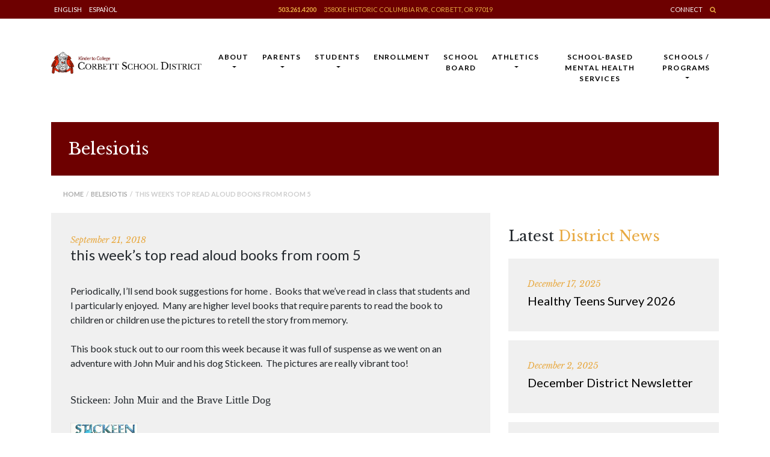

--- FILE ---
content_type: text/html; charset=UTF-8
request_url: https://corbett.k12.or.us/2018/09/21/books-we-really-enjoyed-this-week-in-room-5/
body_size: 13245
content:
<!DOCTYPE html>
<html lang="en-US">
<head>
<meta charset="UTF-8">
<meta name="viewport" content="width=device-width, initial-scale=1">
<link rel="profile" href="http://gmpg.org/xfn/11">
<link rel="pingback" href="https://corbett.k12.or.us/xmlrpc.php">
<meta name='robots' content='index, follow, max-image-preview:large, max-snippet:-1, max-video-preview:-1' />

	<!-- This site is optimized with the Yoast SEO plugin v23.5 - https://yoast.com/wordpress/plugins/seo/ -->
	<title>this week&#039;s top read aloud books from room 5 - Corbett School District</title>
	<link rel="canonical" href="https://corbett.k12.or.us/2018/09/21/books-we-really-enjoyed-this-week-in-room-5/" />
	<meta property="og:locale" content="en_US" />
	<meta property="og:type" content="article" />
	<meta property="og:title" content="this week&#039;s top read aloud books from room 5 - Corbett School District" />
	<meta property="og:description" content="Periodically, I&#8217;ll send book suggestions for home .  Books that we&#8217;ve read in class that students and I particularly enjoyed. ..." />
	<meta property="og:url" content="https://corbett.k12.or.us/2018/09/21/books-we-really-enjoyed-this-week-in-room-5/" />
	<meta property="og:site_name" content="Corbett School District" />
	<meta property="article:published_time" content="2018-09-21T17:35:31+00:00" />
	<meta property="article:modified_time" content="2018-09-21T17:36:56+00:00" />
	<meta property="og:image" content="https://ci3.googleusercontent.com/proxy/PLziGPrhX2On2zA5t_MQ7XGSMFxzIj7DBk5P54dfgQq8_swhdy1p3WYhArnBd4O9ckvR0PI8K2AesWvUr7K_9ZBuYt5Z-orf0BGb_a59oT84UF6Ii_BNz-jZH-b3u-IMCh_XXwl9tYj7yZuKjj0=s0-d-e1-ft#https://images-na.ssl-images-amazon.com/images/I/510BMF4BVBL._SX365_BO1,204,203,200_.jpg" />
	<meta name="author" content="Yianna Belesiotis" />
	<meta name="twitter:card" content="summary_large_image" />
	<meta name="twitter:label1" content="Written by" />
	<meta name="twitter:data1" content="Yianna Belesiotis" />
	<meta name="twitter:label2" content="Est. reading time" />
	<meta name="twitter:data2" content="1 minute" />
	<script type="application/ld+json" class="yoast-schema-graph">{"@context":"https://schema.org","@graph":[{"@type":"Article","@id":"https://corbett.k12.or.us/2018/09/21/books-we-really-enjoyed-this-week-in-room-5/#article","isPartOf":{"@id":"https://corbett.k12.or.us/2018/09/21/books-we-really-enjoyed-this-week-in-room-5/"},"author":{"name":"Yianna Belesiotis","@id":"https://corbett.k12.or.us/#/schema/person/a687d0daef2e847b063184e1138a6260"},"headline":"this week&#8217;s top read aloud books from room 5","datePublished":"2018-09-21T17:35:31+00:00","dateModified":"2018-09-21T17:36:56+00:00","mainEntityOfPage":{"@id":"https://corbett.k12.or.us/2018/09/21/books-we-really-enjoyed-this-week-in-room-5/"},"wordCount":168,"publisher":{"@id":"https://corbett.k12.or.us/#organization"},"image":{"@id":"https://corbett.k12.or.us/2018/09/21/books-we-really-enjoyed-this-week-in-room-5/#primaryimage"},"thumbnailUrl":"https://ci3.googleusercontent.com/proxy/PLziGPrhX2On2zA5t_MQ7XGSMFxzIj7DBk5P54dfgQq8_swhdy1p3WYhArnBd4O9ckvR0PI8K2AesWvUr7K_9ZBuYt5Z-orf0BGb_a59oT84UF6Ii_BNz-jZH-b3u-IMCh_XXwl9tYj7yZuKjj0=s0-d-e1-ft#https://images-na.ssl-images-amazon.com/images/I/510BMF4BVBL._SX365_BO1,204,203,200_.jpg","articleSection":["Belesiotis"],"inLanguage":"en-US"},{"@type":"WebPage","@id":"https://corbett.k12.or.us/2018/09/21/books-we-really-enjoyed-this-week-in-room-5/","url":"https://corbett.k12.or.us/2018/09/21/books-we-really-enjoyed-this-week-in-room-5/","name":"this week's top read aloud books from room 5 - Corbett School District","isPartOf":{"@id":"https://corbett.k12.or.us/#website"},"primaryImageOfPage":{"@id":"https://corbett.k12.or.us/2018/09/21/books-we-really-enjoyed-this-week-in-room-5/#primaryimage"},"image":{"@id":"https://corbett.k12.or.us/2018/09/21/books-we-really-enjoyed-this-week-in-room-5/#primaryimage"},"thumbnailUrl":"https://ci3.googleusercontent.com/proxy/PLziGPrhX2On2zA5t_MQ7XGSMFxzIj7DBk5P54dfgQq8_swhdy1p3WYhArnBd4O9ckvR0PI8K2AesWvUr7K_9ZBuYt5Z-orf0BGb_a59oT84UF6Ii_BNz-jZH-b3u-IMCh_XXwl9tYj7yZuKjj0=s0-d-e1-ft#https://images-na.ssl-images-amazon.com/images/I/510BMF4BVBL._SX365_BO1,204,203,200_.jpg","datePublished":"2018-09-21T17:35:31+00:00","dateModified":"2018-09-21T17:36:56+00:00","breadcrumb":{"@id":"https://corbett.k12.or.us/2018/09/21/books-we-really-enjoyed-this-week-in-room-5/#breadcrumb"},"inLanguage":"en-US","potentialAction":[{"@type":"ReadAction","target":["https://corbett.k12.or.us/2018/09/21/books-we-really-enjoyed-this-week-in-room-5/"]}]},{"@type":"ImageObject","inLanguage":"en-US","@id":"https://corbett.k12.or.us/2018/09/21/books-we-really-enjoyed-this-week-in-room-5/#primaryimage","url":"https://ci3.googleusercontent.com/proxy/PLziGPrhX2On2zA5t_MQ7XGSMFxzIj7DBk5P54dfgQq8_swhdy1p3WYhArnBd4O9ckvR0PI8K2AesWvUr7K_9ZBuYt5Z-orf0BGb_a59oT84UF6Ii_BNz-jZH-b3u-IMCh_XXwl9tYj7yZuKjj0=s0-d-e1-ft#https://images-na.ssl-images-amazon.com/images/I/510BMF4BVBL._SX365_BO1,204,203,200_.jpg","contentUrl":"https://ci3.googleusercontent.com/proxy/PLziGPrhX2On2zA5t_MQ7XGSMFxzIj7DBk5P54dfgQq8_swhdy1p3WYhArnBd4O9ckvR0PI8K2AesWvUr7K_9ZBuYt5Z-orf0BGb_a59oT84UF6Ii_BNz-jZH-b3u-IMCh_XXwl9tYj7yZuKjj0=s0-d-e1-ft#https://images-na.ssl-images-amazon.com/images/I/510BMF4BVBL._SX365_BO1,204,203,200_.jpg"},{"@type":"BreadcrumbList","@id":"https://corbett.k12.or.us/2018/09/21/books-we-really-enjoyed-this-week-in-room-5/#breadcrumb","itemListElement":[{"@type":"ListItem","position":1,"name":"Home","item":"https://corbett.k12.or.us/"},{"@type":"ListItem","position":2,"name":"this week&#8217;s top read aloud books from room 5"}]},{"@type":"WebSite","@id":"https://corbett.k12.or.us/#website","url":"https://corbett.k12.or.us/","name":"Corbett School District","description":"Where Students Explore, Discover and Grow Their Passions.","publisher":{"@id":"https://corbett.k12.or.us/#organization"},"potentialAction":[{"@type":"SearchAction","target":{"@type":"EntryPoint","urlTemplate":"https://corbett.k12.or.us/?s={search_term_string}"},"query-input":{"@type":"PropertyValueSpecification","valueRequired":true,"valueName":"search_term_string"}}],"inLanguage":"en-US"},{"@type":"Organization","@id":"https://corbett.k12.or.us/#organization","name":"Corbett School District","url":"https://corbett.k12.or.us/","logo":{"@type":"ImageObject","inLanguage":"en-US","@id":"https://corbett.k12.or.us/#/schema/logo/image/","url":"https://corbett.k12.or.us/wp-content/uploads/2017/12/favicon.png","contentUrl":"https://corbett.k12.or.us/wp-content/uploads/2017/12/favicon.png","width":120,"height":120,"caption":"Corbett School District"},"image":{"@id":"https://corbett.k12.or.us/#/schema/logo/image/"}},{"@type":"Person","@id":"https://corbett.k12.or.us/#/schema/person/a687d0daef2e847b063184e1138a6260","name":"Yianna Belesiotis","url":"https://corbett.k12.or.us/author/ybelesiotis/"}]}</script>
	<!-- / Yoast SEO plugin. -->


<link rel='dns-prefetch' href='//ajax.googleapis.com' />
<link rel="alternate" type="application/rss+xml" title="Corbett School District &raquo; Feed" href="https://corbett.k12.or.us/feed/" />
<link rel="alternate" type="application/rss+xml" title="Corbett School District &raquo; Comments Feed" href="https://corbett.k12.or.us/comments/feed/" />
<script type="text/javascript">
/* <![CDATA[ */
window._wpemojiSettings = {"baseUrl":"https:\/\/s.w.org\/images\/core\/emoji\/15.0.3\/72x72\/","ext":".png","svgUrl":"https:\/\/s.w.org\/images\/core\/emoji\/15.0.3\/svg\/","svgExt":".svg","source":{"concatemoji":"https:\/\/corbett.k12.or.us\/wp-includes\/js\/wp-emoji-release.min.js?ver=6.6.4"}};
/*! This file is auto-generated */
!function(i,n){var o,s,e;function c(e){try{var t={supportTests:e,timestamp:(new Date).valueOf()};sessionStorage.setItem(o,JSON.stringify(t))}catch(e){}}function p(e,t,n){e.clearRect(0,0,e.canvas.width,e.canvas.height),e.fillText(t,0,0);var t=new Uint32Array(e.getImageData(0,0,e.canvas.width,e.canvas.height).data),r=(e.clearRect(0,0,e.canvas.width,e.canvas.height),e.fillText(n,0,0),new Uint32Array(e.getImageData(0,0,e.canvas.width,e.canvas.height).data));return t.every(function(e,t){return e===r[t]})}function u(e,t,n){switch(t){case"flag":return n(e,"\ud83c\udff3\ufe0f\u200d\u26a7\ufe0f","\ud83c\udff3\ufe0f\u200b\u26a7\ufe0f")?!1:!n(e,"\ud83c\uddfa\ud83c\uddf3","\ud83c\uddfa\u200b\ud83c\uddf3")&&!n(e,"\ud83c\udff4\udb40\udc67\udb40\udc62\udb40\udc65\udb40\udc6e\udb40\udc67\udb40\udc7f","\ud83c\udff4\u200b\udb40\udc67\u200b\udb40\udc62\u200b\udb40\udc65\u200b\udb40\udc6e\u200b\udb40\udc67\u200b\udb40\udc7f");case"emoji":return!n(e,"\ud83d\udc26\u200d\u2b1b","\ud83d\udc26\u200b\u2b1b")}return!1}function f(e,t,n){var r="undefined"!=typeof WorkerGlobalScope&&self instanceof WorkerGlobalScope?new OffscreenCanvas(300,150):i.createElement("canvas"),a=r.getContext("2d",{willReadFrequently:!0}),o=(a.textBaseline="top",a.font="600 32px Arial",{});return e.forEach(function(e){o[e]=t(a,e,n)}),o}function t(e){var t=i.createElement("script");t.src=e,t.defer=!0,i.head.appendChild(t)}"undefined"!=typeof Promise&&(o="wpEmojiSettingsSupports",s=["flag","emoji"],n.supports={everything:!0,everythingExceptFlag:!0},e=new Promise(function(e){i.addEventListener("DOMContentLoaded",e,{once:!0})}),new Promise(function(t){var n=function(){try{var e=JSON.parse(sessionStorage.getItem(o));if("object"==typeof e&&"number"==typeof e.timestamp&&(new Date).valueOf()<e.timestamp+604800&&"object"==typeof e.supportTests)return e.supportTests}catch(e){}return null}();if(!n){if("undefined"!=typeof Worker&&"undefined"!=typeof OffscreenCanvas&&"undefined"!=typeof URL&&URL.createObjectURL&&"undefined"!=typeof Blob)try{var e="postMessage("+f.toString()+"("+[JSON.stringify(s),u.toString(),p.toString()].join(",")+"));",r=new Blob([e],{type:"text/javascript"}),a=new Worker(URL.createObjectURL(r),{name:"wpTestEmojiSupports"});return void(a.onmessage=function(e){c(n=e.data),a.terminate(),t(n)})}catch(e){}c(n=f(s,u,p))}t(n)}).then(function(e){for(var t in e)n.supports[t]=e[t],n.supports.everything=n.supports.everything&&n.supports[t],"flag"!==t&&(n.supports.everythingExceptFlag=n.supports.everythingExceptFlag&&n.supports[t]);n.supports.everythingExceptFlag=n.supports.everythingExceptFlag&&!n.supports.flag,n.DOMReady=!1,n.readyCallback=function(){n.DOMReady=!0}}).then(function(){return e}).then(function(){var e;n.supports.everything||(n.readyCallback(),(e=n.source||{}).concatemoji?t(e.concatemoji):e.wpemoji&&e.twemoji&&(t(e.twemoji),t(e.wpemoji)))}))}((window,document),window._wpemojiSettings);
/* ]]> */
</script>
<link rel='stylesheet' id='style.css-css' href='https://corbett.k12.or.us/wp-content/plugins/google-language-translator-premium/css/style.css?ver=6.6.4' type='text/css' media='all' />
<style id='wp-emoji-styles-inline-css' type='text/css'>

	img.wp-smiley, img.emoji {
		display: inline !important;
		border: none !important;
		box-shadow: none !important;
		height: 1em !important;
		width: 1em !important;
		margin: 0 0.07em !important;
		vertical-align: -0.1em !important;
		background: none !important;
		padding: 0 !important;
	}
</style>
<link rel='stylesheet' id='wp-block-library-css' href='https://corbett.k12.or.us/wp-includes/css/dist/block-library/style.min.css?ver=6.6.4' type='text/css' media='all' />
<style id='classic-theme-styles-inline-css' type='text/css'>
/*! This file is auto-generated */
.wp-block-button__link{color:#fff;background-color:#32373c;border-radius:9999px;box-shadow:none;text-decoration:none;padding:calc(.667em + 2px) calc(1.333em + 2px);font-size:1.125em}.wp-block-file__button{background:#32373c;color:#fff;text-decoration:none}
</style>
<style id='global-styles-inline-css' type='text/css'>
:root{--wp--preset--aspect-ratio--square: 1;--wp--preset--aspect-ratio--4-3: 4/3;--wp--preset--aspect-ratio--3-4: 3/4;--wp--preset--aspect-ratio--3-2: 3/2;--wp--preset--aspect-ratio--2-3: 2/3;--wp--preset--aspect-ratio--16-9: 16/9;--wp--preset--aspect-ratio--9-16: 9/16;--wp--preset--color--black: #000000;--wp--preset--color--cyan-bluish-gray: #abb8c3;--wp--preset--color--white: #ffffff;--wp--preset--color--pale-pink: #f78da7;--wp--preset--color--vivid-red: #cf2e2e;--wp--preset--color--luminous-vivid-orange: #ff6900;--wp--preset--color--luminous-vivid-amber: #fcb900;--wp--preset--color--light-green-cyan: #7bdcb5;--wp--preset--color--vivid-green-cyan: #00d084;--wp--preset--color--pale-cyan-blue: #8ed1fc;--wp--preset--color--vivid-cyan-blue: #0693e3;--wp--preset--color--vivid-purple: #9b51e0;--wp--preset--gradient--vivid-cyan-blue-to-vivid-purple: linear-gradient(135deg,rgba(6,147,227,1) 0%,rgb(155,81,224) 100%);--wp--preset--gradient--light-green-cyan-to-vivid-green-cyan: linear-gradient(135deg,rgb(122,220,180) 0%,rgb(0,208,130) 100%);--wp--preset--gradient--luminous-vivid-amber-to-luminous-vivid-orange: linear-gradient(135deg,rgba(252,185,0,1) 0%,rgba(255,105,0,1) 100%);--wp--preset--gradient--luminous-vivid-orange-to-vivid-red: linear-gradient(135deg,rgba(255,105,0,1) 0%,rgb(207,46,46) 100%);--wp--preset--gradient--very-light-gray-to-cyan-bluish-gray: linear-gradient(135deg,rgb(238,238,238) 0%,rgb(169,184,195) 100%);--wp--preset--gradient--cool-to-warm-spectrum: linear-gradient(135deg,rgb(74,234,220) 0%,rgb(151,120,209) 20%,rgb(207,42,186) 40%,rgb(238,44,130) 60%,rgb(251,105,98) 80%,rgb(254,248,76) 100%);--wp--preset--gradient--blush-light-purple: linear-gradient(135deg,rgb(255,206,236) 0%,rgb(152,150,240) 100%);--wp--preset--gradient--blush-bordeaux: linear-gradient(135deg,rgb(254,205,165) 0%,rgb(254,45,45) 50%,rgb(107,0,62) 100%);--wp--preset--gradient--luminous-dusk: linear-gradient(135deg,rgb(255,203,112) 0%,rgb(199,81,192) 50%,rgb(65,88,208) 100%);--wp--preset--gradient--pale-ocean: linear-gradient(135deg,rgb(255,245,203) 0%,rgb(182,227,212) 50%,rgb(51,167,181) 100%);--wp--preset--gradient--electric-grass: linear-gradient(135deg,rgb(202,248,128) 0%,rgb(113,206,126) 100%);--wp--preset--gradient--midnight: linear-gradient(135deg,rgb(2,3,129) 0%,rgb(40,116,252) 100%);--wp--preset--font-size--small: 13px;--wp--preset--font-size--medium: 20px;--wp--preset--font-size--large: 36px;--wp--preset--font-size--x-large: 42px;--wp--preset--spacing--20: 0.44rem;--wp--preset--spacing--30: 0.67rem;--wp--preset--spacing--40: 1rem;--wp--preset--spacing--50: 1.5rem;--wp--preset--spacing--60: 2.25rem;--wp--preset--spacing--70: 3.38rem;--wp--preset--spacing--80: 5.06rem;--wp--preset--shadow--natural: 6px 6px 9px rgba(0, 0, 0, 0.2);--wp--preset--shadow--deep: 12px 12px 50px rgba(0, 0, 0, 0.4);--wp--preset--shadow--sharp: 6px 6px 0px rgba(0, 0, 0, 0.2);--wp--preset--shadow--outlined: 6px 6px 0px -3px rgba(255, 255, 255, 1), 6px 6px rgba(0, 0, 0, 1);--wp--preset--shadow--crisp: 6px 6px 0px rgba(0, 0, 0, 1);}:where(.is-layout-flex){gap: 0.5em;}:where(.is-layout-grid){gap: 0.5em;}body .is-layout-flex{display: flex;}.is-layout-flex{flex-wrap: wrap;align-items: center;}.is-layout-flex > :is(*, div){margin: 0;}body .is-layout-grid{display: grid;}.is-layout-grid > :is(*, div){margin: 0;}:where(.wp-block-columns.is-layout-flex){gap: 2em;}:where(.wp-block-columns.is-layout-grid){gap: 2em;}:where(.wp-block-post-template.is-layout-flex){gap: 1.25em;}:where(.wp-block-post-template.is-layout-grid){gap: 1.25em;}.has-black-color{color: var(--wp--preset--color--black) !important;}.has-cyan-bluish-gray-color{color: var(--wp--preset--color--cyan-bluish-gray) !important;}.has-white-color{color: var(--wp--preset--color--white) !important;}.has-pale-pink-color{color: var(--wp--preset--color--pale-pink) !important;}.has-vivid-red-color{color: var(--wp--preset--color--vivid-red) !important;}.has-luminous-vivid-orange-color{color: var(--wp--preset--color--luminous-vivid-orange) !important;}.has-luminous-vivid-amber-color{color: var(--wp--preset--color--luminous-vivid-amber) !important;}.has-light-green-cyan-color{color: var(--wp--preset--color--light-green-cyan) !important;}.has-vivid-green-cyan-color{color: var(--wp--preset--color--vivid-green-cyan) !important;}.has-pale-cyan-blue-color{color: var(--wp--preset--color--pale-cyan-blue) !important;}.has-vivid-cyan-blue-color{color: var(--wp--preset--color--vivid-cyan-blue) !important;}.has-vivid-purple-color{color: var(--wp--preset--color--vivid-purple) !important;}.has-black-background-color{background-color: var(--wp--preset--color--black) !important;}.has-cyan-bluish-gray-background-color{background-color: var(--wp--preset--color--cyan-bluish-gray) !important;}.has-white-background-color{background-color: var(--wp--preset--color--white) !important;}.has-pale-pink-background-color{background-color: var(--wp--preset--color--pale-pink) !important;}.has-vivid-red-background-color{background-color: var(--wp--preset--color--vivid-red) !important;}.has-luminous-vivid-orange-background-color{background-color: var(--wp--preset--color--luminous-vivid-orange) !important;}.has-luminous-vivid-amber-background-color{background-color: var(--wp--preset--color--luminous-vivid-amber) !important;}.has-light-green-cyan-background-color{background-color: var(--wp--preset--color--light-green-cyan) !important;}.has-vivid-green-cyan-background-color{background-color: var(--wp--preset--color--vivid-green-cyan) !important;}.has-pale-cyan-blue-background-color{background-color: var(--wp--preset--color--pale-cyan-blue) !important;}.has-vivid-cyan-blue-background-color{background-color: var(--wp--preset--color--vivid-cyan-blue) !important;}.has-vivid-purple-background-color{background-color: var(--wp--preset--color--vivid-purple) !important;}.has-black-border-color{border-color: var(--wp--preset--color--black) !important;}.has-cyan-bluish-gray-border-color{border-color: var(--wp--preset--color--cyan-bluish-gray) !important;}.has-white-border-color{border-color: var(--wp--preset--color--white) !important;}.has-pale-pink-border-color{border-color: var(--wp--preset--color--pale-pink) !important;}.has-vivid-red-border-color{border-color: var(--wp--preset--color--vivid-red) !important;}.has-luminous-vivid-orange-border-color{border-color: var(--wp--preset--color--luminous-vivid-orange) !important;}.has-luminous-vivid-amber-border-color{border-color: var(--wp--preset--color--luminous-vivid-amber) !important;}.has-light-green-cyan-border-color{border-color: var(--wp--preset--color--light-green-cyan) !important;}.has-vivid-green-cyan-border-color{border-color: var(--wp--preset--color--vivid-green-cyan) !important;}.has-pale-cyan-blue-border-color{border-color: var(--wp--preset--color--pale-cyan-blue) !important;}.has-vivid-cyan-blue-border-color{border-color: var(--wp--preset--color--vivid-cyan-blue) !important;}.has-vivid-purple-border-color{border-color: var(--wp--preset--color--vivid-purple) !important;}.has-vivid-cyan-blue-to-vivid-purple-gradient-background{background: var(--wp--preset--gradient--vivid-cyan-blue-to-vivid-purple) !important;}.has-light-green-cyan-to-vivid-green-cyan-gradient-background{background: var(--wp--preset--gradient--light-green-cyan-to-vivid-green-cyan) !important;}.has-luminous-vivid-amber-to-luminous-vivid-orange-gradient-background{background: var(--wp--preset--gradient--luminous-vivid-amber-to-luminous-vivid-orange) !important;}.has-luminous-vivid-orange-to-vivid-red-gradient-background{background: var(--wp--preset--gradient--luminous-vivid-orange-to-vivid-red) !important;}.has-very-light-gray-to-cyan-bluish-gray-gradient-background{background: var(--wp--preset--gradient--very-light-gray-to-cyan-bluish-gray) !important;}.has-cool-to-warm-spectrum-gradient-background{background: var(--wp--preset--gradient--cool-to-warm-spectrum) !important;}.has-blush-light-purple-gradient-background{background: var(--wp--preset--gradient--blush-light-purple) !important;}.has-blush-bordeaux-gradient-background{background: var(--wp--preset--gradient--blush-bordeaux) !important;}.has-luminous-dusk-gradient-background{background: var(--wp--preset--gradient--luminous-dusk) !important;}.has-pale-ocean-gradient-background{background: var(--wp--preset--gradient--pale-ocean) !important;}.has-electric-grass-gradient-background{background: var(--wp--preset--gradient--electric-grass) !important;}.has-midnight-gradient-background{background: var(--wp--preset--gradient--midnight) !important;}.has-small-font-size{font-size: var(--wp--preset--font-size--small) !important;}.has-medium-font-size{font-size: var(--wp--preset--font-size--medium) !important;}.has-large-font-size{font-size: var(--wp--preset--font-size--large) !important;}.has-x-large-font-size{font-size: var(--wp--preset--font-size--x-large) !important;}
:where(.wp-block-post-template.is-layout-flex){gap: 1.25em;}:where(.wp-block-post-template.is-layout-grid){gap: 1.25em;}
:where(.wp-block-columns.is-layout-flex){gap: 2em;}:where(.wp-block-columns.is-layout-grid){gap: 2em;}
:root :where(.wp-block-pullquote){font-size: 1.5em;line-height: 1.6;}
</style>
<link rel='stylesheet' id='wp-bootstrap-starter-bootstrap-css-css' href='https://corbett.k12.or.us/wp-content/themes/corbett-school-district/inc/assets/css/bootstrap.min.css?ver=6.6.4' type='text/css' media='all' />
<link rel='stylesheet' id='wp-bootstrap-starter-font-awesome-css' href='https://corbett.k12.or.us/wp-content/themes/corbett-school-district/inc/assets/css/font-awesome.min.css?ver=4.1.0' type='text/css' media='all' />
<link rel='stylesheet' id='custom-css' href='https://corbett.k12.or.us/wp-content/themes/corbett-school-district/inc/assets/custom/main.css?ver=0.7' type='text/css' media='all' />
<link rel='stylesheet' id='wp-bootstrap-starter-style-css' href='https://corbett.k12.or.us/wp-content/themes/corbett-school-district/style.css?ver=6.6.4' type='text/css' media='all' />
<link rel='stylesheet' id='simcal-qtip-css' href='https://corbett.k12.or.us/wp-content/plugins/google-calendar-events/assets/generated/vendor/jquery.qtip.min.css?ver=3.4.3' type='text/css' media='all' />
<link rel='stylesheet' id='simcal-default-calendar-grid-css' href='https://corbett.k12.or.us/wp-content/plugins/google-calendar-events/assets/generated/default-calendar-grid.min.css?ver=3.4.3' type='text/css' media='all' />
<link rel='stylesheet' id='simcal-default-calendar-list-css' href='https://corbett.k12.or.us/wp-content/plugins/google-calendar-events/assets/generated/default-calendar-list.min.css?ver=3.4.3' type='text/css' media='all' />
<script type="text/javascript" src="https://ajax.googleapis.com/ajax/libs/jquery/1.11.3/jquery.min.js?ver=1.11.3" id="jquery-js"></script>
<script type="text/javascript" src="https://corbett.k12.or.us/wp-content/plugins/google-language-translator-premium/js/flags.js?ver=6.6.4" id="flags-js"></script>
<script type="text/javascript" src="https://corbett.k12.or.us/wp-content/plugins/google-language-translator-premium/js/load-selectbox.js?ver=6.6.4" id="my-load-selectbox-script-js"></script>
<script type="text/javascript" src="https://corbett.k12.or.us/wp-content/plugins/google-language-translator-premium/js/cookie.js?ver=6.6.4" id="cookie.js-js"></script>
<!--[if lt IE 9]>
<script type="text/javascript" src="https://corbett.k12.or.us/wp-content/themes/corbett-school-district/inc/assets/js/html5.js?ver=3.7.0" id="html5hiv-js"></script>
<![endif]-->
<script type="text/javascript" src="https://corbett.k12.or.us/wp-content/themes/corbett-school-district/inc/assets/js/popper.min.js?ver=6.6.4" id="wp-bootstrap-starter-popper-js"></script>
<script type="text/javascript" src="https://corbett.k12.or.us/wp-content/themes/corbett-school-district/inc/assets/js/bootstrap.min.js?ver=6.6.4" id="wp-bootstrap-starter-bootstrapjs-js"></script>
<script type="text/javascript" src="https://corbett.k12.or.us/wp-content/themes/corbett-school-district/inc/assets/js/theme-script.js?ver=6.6.4" id="wp-bootstrap-starter-themejs-js"></script>
<link rel="https://api.w.org/" href="https://corbett.k12.or.us/wp-json/" /><link rel="alternate" title="JSON" type="application/json" href="https://corbett.k12.or.us/wp-json/wp/v2/posts/31531" /><link rel="EditURI" type="application/rsd+xml" title="RSD" href="https://corbett.k12.or.us/xmlrpc.php?rsd" />
<meta name="generator" content="WordPress 6.6.4" />
<link rel='shortlink' href='https://corbett.k12.or.us/?p=31531' />
<link rel="alternate" title="oEmbed (JSON)" type="application/json+oembed" href="https://corbett.k12.or.us/wp-json/oembed/1.0/embed?url=https%3A%2F%2Fcorbett.k12.or.us%2F2018%2F09%2F21%2Fbooks-we-really-enjoyed-this-week-in-room-5%2F" />
<link rel="alternate" title="oEmbed (XML)" type="text/xml+oembed" href="https://corbett.k12.or.us/wp-json/oembed/1.0/embed?url=https%3A%2F%2Fcorbett.k12.or.us%2F2018%2F09%2F21%2Fbooks-we-really-enjoyed-this-week-in-room-5%2F&#038;format=xml" />
<style type="text/css">.goog-tooltip {display: none !important;}.goog-tooltip:hover {display: none !important;}.goog-text-highlight {background-color: transparent !important; border: none !important; box-shadow: none !important;}.elegant-display { display:none; }#google_language_translator a {display: none !important; }.goog-te-gadget {color:transparent !important;}.goog-te-gadget { font-size:0px !important; }.goog-branding { display:none; }#google_language_translator, #language { display:none; }#flags { display:none; }.goog-te-banner-frame{visibility:hidden !important;}body { top:0px !important;}.switcher, select.goog-te-combo { width:100% !important; clear:both; }p.hello { font-size:12px; color:darkgray; }.goog-te-gadget { clear:both; }#google_language_translator { display:none; }</style>    <style type="text/css">
        #page-sub-header { background: #fff; }
    </style>
    <link rel="icon" href="https://corbett.k12.or.us/wp-content/uploads/2017/12/favicon.png" sizes="32x32" />
<link rel="icon" href="https://corbett.k12.or.us/wp-content/uploads/2017/12/favicon.png" sizes="192x192" />
<link rel="apple-touch-icon" href="https://corbett.k12.or.us/wp-content/uploads/2017/12/favicon.png" />
<meta name="msapplication-TileImage" content="https://corbett.k12.or.us/wp-content/uploads/2017/12/favicon.png" />
</head>

<body class="post-template-default single single-post postid-31531 single-format-standard group-blog">
<div id="page" class="site">
	<a class="skip-link screen-reader-text" href="#content">Skip to content</a>
    

	<!-- Top Ribbon -->
	<div class="top-ribbon desktop-only">
		<div class="container">
			<div class="row">
				<div class="col-lg-3 language">
					<a class='nturl notranslate en single-language flag' title='English' class='flag en'>English</a>					<a class='nturl notranslate es single-language flag' title='Spanish' class='flag en'>Español</a>				</div>
				<div class="col-lg-6">
					<p><a class="telephone" href="tel:1-503-261-4200">503.261.4200</a> <a href="https://www.google.com/maps/place/35800+Historic+Columbia+River+Hwy,+Corbett,+OR+97019/@45.5298556,-122.2978746,17z/data=!3m1!4b1!4m5!3m4!1s0x5495965bb3d1270b:0x442a16da00abb0c2!8m2!3d45.5298519!4d-122.2956859" target="_blank">35800 E Historic Columbia Rvr, Corbett, OR 97019</a></p>
				</div>
				<div class="col-lg-3 links">
					<p><a href="/connect">Connect</a> <a class="yellow" href="/?s="><i class="fa fa-search" aria-hidden="true"></i></a></p>
				</div>
			</div>
		</div>
	</div>

	<div class="top-ribbon mobile-only">
		<div class="container">
			<div class="row">
				<div class="col-5 language">
					<a class='nturl notranslate en single-language flag' title='English' class='flag en'>English</a>					<a class='nturl notranslate es single-language flag' title='Spanish' class='flag en'>Español</a>				</div>
				<div class="col-7 links">
					<p>
						<a class="telephone" href="tel:1-503-261-4200">503.261.4200</a>
						<a class="yellow" href="#"><i class="fa fa-search" aria-hidden="true"></i></a>
						<a href="/connect">Connect</a> 
					</p>
				</div>
			</div>
		</div>
	</div>

	<!-- Header -->
	<header id="masthead" class="site-header navbar-static-top" role="banner">
        <div class="container">
            <nav class="navbar navbar-expand-xl navbar-dark p-0">
                <div class="navbar-brand">
                                            <a href="https://corbett.k12.or.us/">
                            <img src="https://corbett.k12.or.us/wp-content/uploads/2017/12/logo-1.png" alt="Corbett School District">
                        </a>
                                    </div>
                <button class="custom-toggler navbar-toggler" type="button" data-toggle="collapse" data-target=".navbar-collapse" aria-controls="" aria-expanded="false" aria-label="Toggle navigation">
                    <span class="navbar-toggler-icon"></span>
                </button>
                <div class="collapse navbar-collapse justify-content-end"><ul id="menu-main-manu" class="navbar-nav"><li id="menu-item-324" class="nav-item menu-item menu-item-type-post_type menu-item-object-page menu-item-has-children menu-item-324 dropdown"><a title="About" href="#" data-toggle="dropdown" class="dropdown-toggle nav-link" aria-haspopup="true">About <span class="caret"></span></a>
<ul role="menu" class=" dropdown-menu">
	<li id="menu-item-33378" class="nav-item menu-item menu-item-type-post_type menu-item-object-page menu-item-33378"><a title="Employment" href="https://corbett.k12.or.us/employment/" class="dropdown-item">Employment</a></li>
	<li id="menu-item-263" class="nav-item menu-item menu-item-type-post_type menu-item-object-page menu-item-263"><a title="District Information" href="https://corbett.k12.or.us/about/district-information/" class="dropdown-item">District Information</a></li>
	<li id="menu-item-265" class="nav-item menu-item menu-item-type-custom menu-item-object-custom menu-item-265"><a title="Staff Directory" href="https://docs.google.com/spreadsheets/d/1doIu_YMGPR-qDKo85HK8NiD6k8VrVdSk6t5Vg_KCQAM/edit?usp=sharing" class="dropdown-item">Staff Directory</a></li>
	<li id="menu-item-268" class="nav-item menu-item menu-item-type-post_type menu-item-object-page menu-item-268"><a title="Superintendent’s Corner" href="https://corbett.k12.or.us/about/superintendents-corner/" class="dropdown-item">Superintendent’s Corner</a></li>
	<li id="menu-item-271" class="nav-item menu-item menu-item-type-post_type menu-item-object-page menu-item-271"><a title="Business Services" href="https://corbett.k12.or.us/about/business-services/" class="dropdown-item">Business Services</a></li>
	<li id="menu-item-36776" class="nav-item menu-item menu-item-type-post_type menu-item-object-page menu-item-36776"><a title="Staff Resources" href="https://corbett.k12.or.us/staff-resources/" class="dropdown-item">Staff Resources</a></li>
	<li id="menu-item-278" class="nav-item menu-item menu-item-type-post_type menu-item-object-page menu-item-278"><a title="Notifications" href="https://corbett.k12.or.us/about/notifications/" class="dropdown-item">Notifications</a></li>
	<li id="menu-item-32444" class="nav-item menu-item menu-item-type-post_type menu-item-object-page menu-item-32444"><a title="Healthy and Safe Schools" href="https://corbett.k12.or.us/about/healthy-and-safe-schools/" class="dropdown-item">Healthy and Safe Schools</a></li>
	<li id="menu-item-33196" class="nav-item menu-item menu-item-type-post_type menu-item-object-page menu-item-33196"><a title="Improvement Planning" href="https://corbett.k12.or.us/improvement-planning/" class="dropdown-item">Improvement Planning</a></li>
	<li id="menu-item-34784" class="nav-item menu-item menu-item-type-post_type menu-item-object-page menu-item-34784"><a title="Equity and Inclusion" href="https://corbett.k12.or.us/about/equity-and-inclusion/" class="dropdown-item">Equity and Inclusion</a></li>
	<li id="menu-item-36307" class="nav-item menu-item menu-item-type-post_type menu-item-object-page menu-item-36307"><a title="Assessments" href="https://corbett.k12.or.us/about/assessments/" class="dropdown-item">Assessments</a></li>
	<li id="menu-item-341" class="nav-item menu-item menu-item-type-custom menu-item-object-custom menu-item-341"><a title="Synergy Login" href="https://sis-corbett.cascadetech.org/corbett/" class="dropdown-item">Synergy Login</a></li>
	<li id="menu-item-34670" class="nav-item menu-item menu-item-type-post_type menu-item-object-page menu-item-34670"><a title="Volunteers / Contractors Required Forms" href="https://corbett.k12.or.us/about/volunteers-contractors-forms/" class="dropdown-item">Volunteers / Contractors Required Forms</a></li>
	<li id="menu-item-36867" class="nav-item menu-item menu-item-type-post_type menu-item-object-page menu-item-36867"><a title="Civil Rights" href="https://corbett.k12.or.us/about/civil-rights/" class="dropdown-item">Civil Rights</a></li>
	<li id="menu-item-35389" class="nav-item menu-item menu-item-type-custom menu-item-object-custom menu-item-35389"><a title="Division 22 Compliance" href="https://corbett.k12.or.us/wp-content/uploads/2025/10/Compliance-Report-Oregon-Public-School-Standards_10222025.pdf" class="dropdown-item">Division 22 Compliance</a></li>
	<li id="menu-item-285" class="nav-item menu-item menu-item-type-post_type menu-item-object-page menu-item-285"><a title="District News" href="https://corbett.k12.or.us/about/district-news/" class="dropdown-item">District News</a></li>
</ul>
</li>
<li id="menu-item-325" class="nav-item menu-item menu-item-type-post_type menu-item-object-page menu-item-has-children menu-item-325 dropdown"><a title="Parents" href="#" data-toggle="dropdown" class="dropdown-toggle nav-link" aria-haspopup="true">Parents <span class="caret"></span></a>
<ul role="menu" class=" dropdown-menu">
	<li id="menu-item-36297" class="nav-item menu-item menu-item-type-custom menu-item-object-custom menu-item-36297"><a title="Pay Fees with MySchoolBucks" href="https://www.myschoolbucks.com" class="dropdown-item">Pay Fees with MySchoolBucks</a></li>
	<li id="menu-item-33011" class="nav-item menu-item menu-item-type-post_type menu-item-object-page menu-item-33011"><a title="Student Registration" href="https://corbett.k12.or.us/parents/student-registration/" class="dropdown-item">Student Registration</a></li>
	<li id="menu-item-288" class="nav-item menu-item menu-item-type-custom menu-item-object-custom menu-item-288"><a title="ParentVUE" href="https://student-corbett.cascadetech.org/corbett/Login_Parent_PXP.aspx?regenerateSessionId=True" class="dropdown-item">ParentVUE</a></li>
	<li id="menu-item-296" class="nav-item menu-item menu-item-type-custom menu-item-object-custom menu-item-296"><a title="MealTime" href="https://www.mymealtime.com/" class="dropdown-item">MealTime</a></li>
	<li id="menu-item-35817" class="nav-item menu-item menu-item-type-custom menu-item-object-custom menu-item-35817"><a title="Staff Directory" href="https://docs.google.com/spreadsheets/d/1doIu_YMGPR-qDKo85HK8NiD6k8VrVdSk6t5Vg_KCQAM/edit?usp=sharing" class="dropdown-item">Staff Directory</a></li>
	<li id="menu-item-297" class="nav-item menu-item menu-item-type-post_type menu-item-object-page menu-item-297"><a title="Student Services" href="https://corbett.k12.or.us/schools/student-services/" class="dropdown-item">Student Services</a></li>
	<li id="menu-item-660" class="nav-item menu-item menu-item-type-post_type menu-item-object-page menu-item-660"><a title="Teacher Pages" href="https://corbett.k12.or.us/staff/teacher-pages/" class="dropdown-item">Teacher Pages</a></li>
	<li id="menu-item-33457" class="nav-item menu-item menu-item-type-post_type menu-item-object-page menu-item-33457"><a title="COVID-19 Resources" href="https://corbett.k12.or.us/covid-19-resources/" class="dropdown-item">COVID-19 Resources</a></li>
	<li id="menu-item-33801" class="nav-item menu-item menu-item-type-post_type menu-item-object-page menu-item-33801"><a title="Mental Health Resources" href="https://corbett.k12.or.us/students/mental-health-resources/" class="dropdown-item">Mental Health Resources</a></li>
	<li id="menu-item-34704" class="nav-item menu-item menu-item-type-post_type menu-item-object-page menu-item-34704"><a title="Site Council" href="https://corbett.k12.or.us/parents/site-council/" class="dropdown-item">Site Council</a></li>
	<li id="menu-item-35373" class="nav-item menu-item menu-item-type-custom menu-item-object-custom menu-item-35373"><a title="Student Privacy" href="https://studentprivacy.ed.gov/" class="dropdown-item">Student Privacy</a></li>
	<li id="menu-item-306" class="nav-item menu-item menu-item-type-post_type menu-item-object-page menu-item-306"><a title="Parent News" href="https://corbett.k12.or.us/parents/parent-news/" class="dropdown-item">Parent News</a></li>
</ul>
</li>
<li id="menu-item-326" class="nav-item menu-item menu-item-type-post_type menu-item-object-page menu-item-has-children menu-item-326 dropdown"><a title="Students" href="#" data-toggle="dropdown" class="dropdown-toggle nav-link" aria-haspopup="true">Students <span class="caret"></span></a>
<ul role="menu" class=" dropdown-menu">
	<li id="menu-item-36296" class="nav-item menu-item menu-item-type-custom menu-item-object-custom menu-item-36296"><a title="Pay Fees with MySchoolBucks" href="https://www.myschoolbucks.com" class="dropdown-item">Pay Fees with MySchoolBucks</a></li>
	<li id="menu-item-313" class="nav-item menu-item menu-item-type-custom menu-item-object-custom menu-item-313"><a title="StudentVUE (Grades)" href="https://student-corbett.cascadetech.org/corbett/Login_Student_PXP.aspx?regenerateSessionId=True" class="dropdown-item">StudentVUE (Grades)</a></li>
	<li id="menu-item-315" class="nav-item menu-item menu-item-type-custom menu-item-object-custom menu-item-315"><a title="Google Login" href="http://mail.gml.corbett.k12.or.us" class="dropdown-item">Google Login</a></li>
	<li id="menu-item-331" class="nav-item menu-item menu-item-type-post_type menu-item-object-page menu-item-331"><a title="Mental Health Resources" href="https://corbett.k12.or.us/students/mental-health-resources/" class="dropdown-item">Mental Health Resources</a></li>
	<li id="menu-item-35719" class="nav-item menu-item menu-item-type-custom menu-item-object-custom menu-item-35719"><a title="Student Fees (2025-26)" href="https://corbett.k12.or.us/wp-content/uploads/2025/08/Corbett-School-District-Student-Fees-2025-26-08-25-25.pdf" class="dropdown-item">Student Fees (2025-26)</a></li>
	<li id="menu-item-334" class="nav-item menu-item menu-item-type-post_type menu-item-object-page menu-item-334"><a title="Student News" href="https://corbett.k12.or.us/students/student-news/" class="dropdown-item">Student News</a></li>
</ul>
</li>
<li id="menu-item-35881" class="nav-item menu-item menu-item-type-post_type menu-item-object-page menu-item-35881"><a title="Enrollment" href="https://corbett.k12.or.us/non-resident-info/" class="nav-link">Enrollment</a></li>
<li id="menu-item-535" class="nav-item menu-item menu-item-type-post_type menu-item-object-page menu-item-535"><a title="School Board" href="https://corbett.k12.or.us/school-board/" class="nav-link">School Board</a></li>
<li id="menu-item-362" class="nav-item menu-item menu-item-type-post_type menu-item-object-page menu-item-has-children menu-item-362 dropdown"><a title="Athletics" href="#" data-toggle="dropdown" class="dropdown-toggle nav-link" aria-haspopup="true">Athletics <span class="caret"></span></a>
<ul role="menu" class=" dropdown-menu">
	<li id="menu-item-36837" class="nav-item menu-item menu-item-type-post_type menu-item-object-page menu-item-36837"><a title="Athletics Registration" href="https://corbett.k12.or.us/athletics/athletics-registration/" class="dropdown-item">Athletics Registration</a></li>
	<li id="menu-item-36147" class="nav-item menu-item menu-item-type-post_type menu-item-object-page menu-item-36147"><a title="2025 Summer  Camps &amp; Fall Sports Information" href="https://corbett.k12.or.us/summer-fall-sports/" class="dropdown-item">2025 Summer  Camps &amp; Fall Sports Information</a></li>
	<li id="menu-item-35948" class="nav-item menu-item menu-item-type-post_type menu-item-object-page menu-item-35948"><a title="Athletics News" href="https://corbett.k12.or.us/athletics/" class="dropdown-item">Athletics News</a></li>
	<li id="menu-item-35404" class="nav-item menu-item menu-item-type-post_type menu-item-object-page menu-item-35404"><a title="Corbett Athletics Contact Information" href="https://corbett.k12.or.us/corbett-athletics-contact-information/" class="dropdown-item">Corbett Athletics Contact Information</a></li>
	<li id="menu-item-35269" class="nav-item menu-item menu-item-type-custom menu-item-object-custom menu-item-35269"><a title="Corbett Youth Sports" href="https://corbettyouthsports.org" class="dropdown-item">Corbett Youth Sports</a></li>
	<li id="menu-item-35764" class="nav-item menu-item menu-item-type-custom menu-item-object-custom menu-item-35764"><a title="Middle School Athletics Schedules" href="https://docs.google.com/document/d/1FLp1th_zzICz-Or0FIzjYkBsGRuvHB4m6B4IZX-DcDI/edit?usp=sharing" class="dropdown-item">Middle School Athletics Schedules</a></li>
	<li id="menu-item-36051" class="nav-item menu-item menu-item-type-custom menu-item-object-custom menu-item-36051"><a title="Corbett Cardinals Student Athlete Handbook" href="https://docs.google.com/document/d/1-NFcVNRJ-AUUFLb-_EJzPx6bYxODXQjChTA5qWAYWfQ/edit?usp=sharing" class="dropdown-item">Corbett Cardinals Student Athlete Handbook</a></li>
	<li id="menu-item-36053" class="nav-item menu-item menu-item-type-custom menu-item-object-custom menu-item-36053"><a title="OSAA Physical Form" href="https://corbett.k12.or.us/wp-content/uploads/2024/03/OSAA-Physical-Form_03062024.pdf" class="dropdown-item">OSAA Physical Form</a></li>
	<li id="menu-item-36658" class="nav-item menu-item menu-item-type-custom menu-item-object-custom menu-item-36658"><a title="Cardinals Sideline Store" href="https://sideline.bsnsports.com/schools/oregon/corbett/corbett-high-school?ct=[base64]&#038;utm_source=Acquia&#038;utm_medium=email&#038;utm_campaign=20250506_RESEND_Advocate_How_to_Promote_Your_Store" class="dropdown-item">Cardinals Sideline Store</a></li>
</ul>
</li>
<li id="menu-item-35525" class="nav-item menu-item menu-item-type-post_type menu-item-object-page menu-item-35525"><a title="School-Based Mental Health Services" href="https://corbett.k12.or.us/schools/student-services/school-based-mental-health-services/" class="nav-link">School-Based Mental Health Services</a></li>
<li id="menu-item-204" class="nav-item dropleft menu-item menu-item-type-post_type menu-item-object-page menu-item-has-children menu-item-204 dropdown"><a title="Schools / Programs" href="#" data-toggle="dropdown" class="dropdown-toggle nav-link" aria-haspopup="true">Schools / Programs <span class="caret"></span></a>
<ul role="menu" class=" dropdown-menu">
	<li id="menu-item-206" class="nav-item menu-item menu-item-type-post_type menu-item-object-page menu-item-206"><a title="Corbett Grade School" href="https://corbett.k12.or.us/schools/grade-school/" class="dropdown-item">Corbett Grade School</a></li>
	<li id="menu-item-207" class="nav-item menu-item menu-item-type-post_type menu-item-object-page menu-item-207"><a title="Corbett Middle School" href="https://corbett.k12.or.us/schools/middle-school/" class="dropdown-item">Corbett Middle School</a></li>
	<li id="menu-item-208" class="nav-item menu-item menu-item-type-post_type menu-item-object-page menu-item-208"><a title="Corbett High School" href="https://corbett.k12.or.us/schools/high-school/" class="dropdown-item">Corbett High School</a></li>
	<li id="menu-item-209" class="nav-item menu-item menu-item-type-post_type menu-item-object-page menu-item-209"><a title="Corbett Arts Program with Spanish" href="https://corbett.k12.or.us/schools/arts-program-with-spanish/" class="dropdown-item">Corbett Arts Program with Spanish</a></li>
	<li id="menu-item-294" class="nav-item menu-item menu-item-type-post_type menu-item-object-page menu-item-has-children menu-item-294 dropdown dropdown-submenu"><a title="Student Services" href="#" data-toggle="dropdown" class="dropdown-toggle dropdown-item" aria-haspopup="true">Student Services <span class="caret"></span></a>
	<ul role="menu" class=" dropdown-menu">
		<li id="menu-item-210" class="nav-item menu-item menu-item-type-post_type menu-item-object-page menu-item-210"><a title="Alternative Education Programs" href="https://corbett.k12.or.us/schools/alternative-education-programs/" class="dropdown-item">Alternative Education Programs</a></li>
		<li id="menu-item-756" class="nav-item menu-item menu-item-type-post_type menu-item-object-page menu-item-756"><a title="Child Find" href="https://corbett.k12.or.us/schools/student-services/child-find/" class="dropdown-item">Child Find</a></li>
		<li id="menu-item-407" class="nav-item menu-item menu-item-type-post_type menu-item-object-page menu-item-407"><a title="English Learners" href="https://corbett.k12.or.us/schools/student-services/english-learners/" class="dropdown-item">English Learners</a></li>
		<li id="menu-item-408" class="nav-item menu-item menu-item-type-post_type menu-item-object-page menu-item-408"><a title="Health Services" href="https://corbett.k12.or.us/schools/student-services/health-services/" class="dropdown-item">Health Services</a></li>
		<li id="menu-item-36030" class="nav-item menu-item menu-item-type-post_type menu-item-object-page menu-item-36030"><a title="McKinney-Vento" href="https://corbett.k12.or.us/schools/student-services/mckinney-vento/" class="dropdown-item">McKinney-Vento</a></li>
		<li id="menu-item-409" class="nav-item menu-item menu-item-type-post_type menu-item-object-page menu-item-409"><a title="Parent Resources" href="https://corbett.k12.or.us/schools/student-services/parent-resources/" class="dropdown-item">Parent Resources</a></li>
		<li id="menu-item-410" class="nav-item menu-item menu-item-type-post_type menu-item-object-page menu-item-410"><a title="Special Education" href="https://corbett.k12.or.us/schools/student-services/special-education/" class="dropdown-item">Special Education</a></li>
		<li id="menu-item-35644" class="nav-item menu-item menu-item-type-custom menu-item-object-custom menu-item-35644"><a title="Talented and Gifted (TAG)" href="https://corbett.k12.or.us/wp-content/uploads/2024/10/CSD-ODE-TAG_10222024.pdf" class="dropdown-item">Talented and Gifted (TAG)</a></li>
	</ul>
</li>
</ul>
</li>
</ul></div>            </nav>
        </div>		
	</header><!-- #masthead -->



		
	
	

	<!-- Homepage Image Slider -->
	
		<!-- Content -->
		<div id="content" class="site-content container">
	
			
	
	<!-- Title -->
	<div class="row post-title">
				<div class="col-sm-12"> <h1 class="entry-title">Belesiotis</h1> </div>
	</div>

	<section id="breadcrumbs"><div class="col-sm-12 breadcrumbs-list"><a href="https://corbett.k12.or.us">Home</a> &nbsp;/&nbsp; <a href="https://corbett.k12.or.us/category/teacher-pages/belesiotis/">Belesiotis</a> &nbsp;/&nbsp; this week&#8217;s top read aloud books from room 5</div><div class="clear"></div></section>
	<!-- Main Content -->
	<div class="row">
		<section id="primary" class="content-area col-sm-12 col-md-12 col-lg-8">			
			<main id="main" class="site-main" role="main">
				
				<div class="panel panel-gray">
					<div class="panel-body">
													
							<article id="post-31531" class="post-31531 post type-post status-publish format-standard hentry category-belesiotis">
								<div class="post-thumbnail">
									<?php// the_post_thumbnail(); ?>
								</div>
								<header class="entry-header">
		
									<time class="blog-date entry-date published" datetime="2018-09-21T09:35:31-08:00">September 21, 2018</time> 
									<h1 class="entry-title">this week&#8217;s top read aloud books from room 5</h1>									<div class="entry-meta">
										<?php// wp_bootstrap_starter_posted_on(); ?>
										<span><?php// the_category(', ');?></span>
									</div><!-- .entry-meta -->
																	</header><!-- .entry-header -->
								<div class="entry-content">
									<div></div><p>Periodically, I&#8217;ll send book suggestions for home .  Books that we&#8217;ve read in class that students and I particularly enjoyed.  Many are higher level books that require parents to read the book to children or children use the pictures to retell the story from memory.</p>
<div></div>
<div>This book stuck out to our room this week because it was full of suspense as we went on an adventure with John Muir and his dog Stickeen.  The pictures are really vibrant too!</div>
<h1 id="m_-842285146528590998m_-2149647714455745901gmail-title" class="m_-842285146528590998m_-2149647714455745901gmail-a-size-large m_-842285146528590998m_-2149647714455745901gmail-a-spacing-none"><span style="font-family: garamond, serif;font-size: large">Stickeen: John Muir and the Brave Little Dog</span></h1>
<p><img decoding="async" id="m_-842285146528590998m_-2149647714455745901imgBlkFront" class="m_-842285146528590998m_-2149647714455745901a-dynamic-image m_-842285146528590998m_-2149647714455745901image-stretch-horizontal m_-842285146528590998m_-2149647714455745901frontImage CToWUd" src="https://ci3.googleusercontent.com/proxy/PLziGPrhX2On2zA5t_MQ7XGSMFxzIj7DBk5P54dfgQq8_swhdy1p3WYhArnBd4O9ckvR0PI8K2AesWvUr7K_9ZBuYt5Z-orf0BGb_a59oT84UF6Ii_BNz-jZH-b3u-IMCh_XXwl9tYj7yZuKjj0=s0-d-e1-ft#https://images-na.ssl-images-amazon.com/images/I/510BMF4BVBL._SX365_BO1,204,203,200_.jpg" alt="" width="112" height="145" /></p>
<div></div>
<div>Another book that had us talking&#8230;.<i>The True Story of the Three Little Pigs</i>.  In this book we got to hear the wolfs perspective on the narrative of the famous story book The Three Little Pigs!  We read various versions of The 3 Little Pigs this week to compare and contrast them.  Maybe he really was just looking to borrow sugar and really isn&#8217;t the big bad guy that everyone made him out to be?  🙂</div>
<div>  <img decoding="async" class="CToWUd" src="https://ci5.googleusercontent.com/proxy/LZvJ3qzFYibK_qL7makn2takwYmBCb-VSw62_f3EghjO5WOldjDTUfOuPR6IMTyqmXJfIVCbjQbYFPQOHB9nFijha3QrvfgH4YnyA6jdjuhD3NcPR9dceWmklVTHjmfDA6PNwUX9xKwJLJP74iiqe7zNLPm8y83NWBS4m_gL-GS5H0-HSuozsmi6yRk=s0-d-e1-ft#https://embed.cdn.pais.scholastic.com/v1/systems/teachers/products/identifiers/isbn/9780140544510/cover/renditions/200" /></div>
								</div><!-- .entry-content -->

								<footer class="entry-footer">
									<span class="cat-links">Posted in <a href="https://corbett.k12.or.us/category/teacher-pages/belesiotis/" rel="category tag">Belesiotis</a></span>								</footer><!-- .entry-footer -->
							</article><!-- #post-## -->
							
	        				
											</div>
					<div class="social-share"><a href="http://www.facebook.com/sharer.php?u=https://corbett.k12.or.us/2018/09/21/books-we-really-enjoyed-this-week-in-room-5/&t=this week&#8217;s top read aloud books from room 5" class="facebook col-xs-6 col-sm-6 col-md-3" title="Share on Facebook" target="_blank"><i class="fa fa-facebook" aria-hidden="true"></i></a><a href="http://twitter.com/home?status=this week&#8217;s top read aloud books from room 5. Read more @daviddouglas_sd https://corbett.k12.or.us/2018/09/21/books-we-really-enjoyed-this-week-in-room-5/" class="twitter col-xs-6 col-sm-6 col-md-3" title="Share on Twiiter" target="_blank"><i class="fa fa-twitter" aria-hidden="true"></i></a><a href="https://plus.google.com/share?url=https://corbett.k12.or.us/2018/09/21/books-we-really-enjoyed-this-week-in-room-5/" class="google col-xs-6 col-sm-6 col-md-3" title="Share on Google" target="_blank"><i class="fa fa-google-plus" aria-hidden="true"></i></a><div class="clear"> </div> </div>				</div>
				
	 		</main><!-- #main -->
	 	</section><!-- #primary -->


	 	<!-- Sidebar -->
	 			
		
		
		<aside id="secondary" class="sidebar widget-area col-sm-12 col-md-12 col-lg-4" role="complementary">
			
			<?php// echo do_shortcode('[menuitem link=http://link.com subtitle=Subtitle target=blank]Panel Item[/menuitem]'); ?>
			
																
			


							
				
				<!-- News List -->
								
				
									<h2><?php// echo $category_name; ?> Latest <span class="yellow">District News</span></h2>
				
											<div class="panel panel-gray">
							<div class="panel-body">
								<p class="blog-date">December 17, 2025</p>
								<h2 class="blog-title"><a href="https://corbett.k12.or.us/2025/12/17/healthy-teens-survey-2026/">Healthy Teens Survey 2026</a></h2>
							</div>
						</div>
											<div class="panel panel-gray">
							<div class="panel-body">
								<p class="blog-date">December 2, 2025</p>
								<h2 class="blog-title"><a href="https://corbett.k12.or.us/2025/12/02/december-district-newsletter/">December District Newsletter</a></h2>
							</div>
						</div>
											<div class="panel panel-gray">
							<div class="panel-body">
								<p class="blog-date">November 4, 2025</p>
								<h2 class="blog-title"><a href="https://corbett.k12.or.us/2025/11/04/november-district-newsletter/">November District Newsletter</a></h2>
							</div>
						</div>
										<a href="" class="btn btn-primary btn-yellow">View all articles</a>
								
				
							
				
				
		</aside>
				
	</div>

	<!-- Red Panels Section -->
	<div class="row panel-section">
			</div>
	


	
				</div><!-- .container -->
	

		<div id="subfooter" class="container">
		<div class="row m-0">
			<div class="col-12 col-md-4 p-3 p-md-5 widget"><p>District Office: 503-261-4200<br />
District Fax: 503-695-3641<br />
Athletics Fax: 503-261-4215</p></div>
			<div class="col-12 col-md-4 p-3 p-md-5 widget"><p>Grade School Office: 503-261-4236<br />
Grade School Fax: 503-261-4288<br />
Middle School Office: 503-261-4246</p></div>
			<div class="col-12 col-md-4 p-3 p-md-5 widget"><p>High School Office: 503-261-4226<br />
High/Middle School Fax: 503-261-4285<br />
CAPS @ Springdale Office: 503-261-4294</p></div>
		</div>
	</div>
		

	<div class="footer-container">
	
		<!-- Top Footer 
		<div class="footer-menu">
			<p><a href="#">Login</a> <a href="">Dashboard</a> <a href="#">CSD Email</a> <a href="#">CSD Tech Help</a> <a href="#">Staff Directory</a></p>
		</div>
		-->

		<!-- Footer Widgets -->
	  	
    <div class="widget-container">
      <div class="container">
        <div id="footer-widget" class="row m-0">

                                            <div class="col-12 col-md-4 p-3 p-md-5 widget"><section id="text-7" class="widget widget_text"><h3 class="widget-title">Calendars</h3>			<div class="textwidget"><ul>
<li><a href="https://calendar.google.com/calendar/embed?src=corbett.k12.or.us_oe3nv7eqs99rusm7m8dfrrt0tk%40group.calendar.google.com&amp;ctz=America%2FLos_Angeles">Breakfast / Lunch Menu Calendar</a></li>
<li><a href="http://corbett.k12.or.us/district-wide-activities/">District Wide Activities Calendar</a></li>
<li><a href="https://corbett.k12.or.us/wp-content/uploads/2025/08/CSD39_2025-26-District-Calendar-08202025.pdf">Academic Calendar (2025-2026)</a></li>
<li><a href="https://www.osaa.org/activities">OSAA Activities Calendar</a></li>
</ul>
</div>
		</section></div>
                                                                <div class="col-12 col-md-4 p-3 p-md-5 widget"><section id="text-6" class="widget widget_text"><h3 class="widget-title">Useful Links</h3>			<div class="textwidget"><ul>
<li><a href="http://corbett.k12.or.us/corbett-community-resources/">Corbett Community Resources</a></li>
<li><a href="https://corbett.k12.or.us/wp-content/uploads/2021/08/2021-22CSD-MAP.pdf">Corbett Main Campus Arrival &amp; Departure Traffic Plan</a></li>
<li><a href="https://www.facebook.com/corbettschools/">Corbett Schools Facebook Page</a></li>
<li><a href="https://corbett.k12.or.us/wp-content/uploads/2025/08/CSD39-ParentStudent-Handbook-08202025.pdf">2025-26 Corbett School District Parent / Student Handbook</a></li>
<li><a href="https://corbett.k12.or.us/wp-content/uploads/2023/09/CSD39-ParentStudent-Handbook-07032023-Español.pdf">2023-24 Corbett School District Parent / Student Handbook &#8211; Español</a></li>
<li><a href="https://corbett.k12.or.us/wp-content/uploads/2023/10/CSD39-ParentStudent-Handbook-07032023-Romanian.pdf">2023-24 Corbett School District Parent / Student Handbook &#8211; Romanian</a></li>
<li><a href="https://corbett.k12.or.us/wp-content/uploads/2023/09/CSD39-ParentStudent-Handbook-07032023-Russian.pdf">2023-24 Corbett School District Parent / Student Handbook &#8211; Russian</a></li>
<li><a href="http://policy.osba.org/corbett/KL/KL%20D1.PDF">Complaint Procedures (KL)</a></li>
<li><a href="https://policy.osba.org/corbett/KL/KL%20R%201%20D1.PDF">Complaint Procedures (KL-AR)</a></li>
<li><a href="https://corbett.k12.or.us/wp-content/uploads/2023/10/CSD39_IIBGA-AR_10092023.pdf">Electronic Communications System (IIBGA-AR)</a></li>
<li><a href="https://corbett.k12.or.us/wp-content/uploads/2023/09/USDA-non-discrimination-statement_09292023.pdf">Child Nutrition Civil Rights &amp; Equal Opportunity Public Notification Policy</a></li>
<li><a href="http://corbett.k12.or.us/district-resources/">District Resources</a></li>
<li><a href="http://corbett.k12.or.us/sitemap.xml">Site Map</a></li>
<li><a href="https://docs.google.com/spreadsheets/d/1doIu_YMGPR-qDKo85HK8NiD6k8VrVdSk6t5Vg_KCQAM/edit?usp=sharing">Staff Phone/E-Mail List</a></li>
<li><a href="https://corbett.k12.or.us/about/business-services/substitute-information/">Substitute Info</a></li>
<li><a href="https://feedburner.google.com/fb/a/mailverify?uri=LatestNewsCorbettSchoolDistrict&amp;amp;loc=en_US">Subscribe to Latest News (Home Page) by E-Mail</a></li>
</ul>
</div>
		</section></div>
                                                                <div class="col-12 col-md-4 p-3 p-md-5 widget"><section id="text-5" class="widget widget_text"><h3 class="widget-title">Contact Information</h3>			<div class="textwidget"><p><a href="http://maps.google.com/maps?q=35800+E.+Historic+Columbia+River+Highway&amp;daddr=35800+E+Historic+Columbia+River+Hwy,+Corbett,+OR+97019&amp;hl=en&amp;sll=37.0625,-95.677068&amp;sspn=44.25371,93.076172&amp;geocode=%3BCQtBYKXUU8MsFWO7tgIdfu21-ClT8SBJWpaVVDEXfzvj8heSNA&amp;t=h&amp;z=14" target="_blank" rel="noopener">35800 E Historic Columbia River Highway<br />
Corbett, OR 97019</a></p>
<p><span style="text-decoration: underline;">Classes Held:</span></p>
<p>Corbett Arts Program with Spanish:<br />
Monday &#8211; Thursday, 7:55 AM &#8211; 3:35 PM</p>
<p>Corbett Grade School:<br />
K-3: Monday &#8211; Thursday, 8:00 AM &#8211; 3:35 PM<br />
4-6: Monday &#8211; Thursday, 7:55 AM &#8211; 3:40 PM</p>
<p>Corbett Middle School:<br />
Monday &#8211; Thursday, 7:55 AM &#8211; 3:45 PM</p>
<p>Corbett High School:<br />
Monday &#8211; Thursday, 7:55 AM &#8211; 3:47 PM</p>
<p><span style="text-decoration: underline;">District Office:</span><br />
Monday &#8211; Friday, 7:30 AM &#8211; 4:30 PM</p>
</div>
		</section></div>
                    
        </div>
      </div>
    </div>

		
		<footer id="colophon" class="site-footer" role="contentinfo">
			<div class="container-fluid p-3 p-md-5">
	    	<div class="site-info">
					<!-- Social Media Icons 
					<i class="fa fa-linkedin" aria-hidden="true"></i> <i class="fa fa-twitter" aria-hidden="true"></i> <i class="fa fa-facebook" aria-hidden="true"></i> <i class="fa fa-instagram" aria-hidden="true"></i> <i class="fa fa-medium" aria-hidden="true"></i>
					-->
	      </div>
				<div class="site-info">
					<!-- Copyright -->
					<p>&copy; Copyright. 2025 <a href="https://corbett.k12.or.us">Corbett School District</a>. All Rights Reserved.</p>
				</div>
			</div>
		</footer>





    <script>
      jQuery(document).ready(function($) {
        $("a.nturl").on("click",function() {
	  default_lang = "en";
	  lang_prefix = $(this).attr("class").split(" ")[2];

	  if (lang_prefix == default_lang) {
	    load_default();
	  } else {
	    load_selected_language();
	  }

	  function load_default() {
	    doGoogleLanguageTranslator(default_lang + "|" + default_lang);
	  }

	  function load_selected_language() {
	    doGoogleLanguageTranslator(default_lang + "|" + lang_prefix);
	  }
        });

        $("a.flag").on("click",function() {
          default_lang = "en";
	  lang_prefix = $(this).attr("class").split(" ")[2];

	  if (lang_prefix == default_lang) {
	    load_default();
	  } else {
	    load_selected_language();
          }

	  function load_default() {
	    doGoogleLanguageTranslator(default_lang + "|" + default_lang);
	  }

	  function load_selected_language() {
	    doGoogleLanguageTranslator(default_lang + "|" + lang_prefix);
	  }
        });

        var excluded_divs = "";
	var glt_id = 'google_language_translator';

        $("body").find(excluded_divs).addClass("notranslate");

        if ($ ("#" + glt_id).length == 0) {
          $("#glt-footer").html("<div id='google_language_translator'></div>");
        }
      });
    </script>

    <div id="flags" style="display:none"><ul id="sortable" class="ui-sortable"><li id='English'><a title='English' class='notranslate flag en'><img class='flagimg' src='https://corbett.k12.or.us/wp-content/plugins/google-language-translator-premium/images/flags24/English.png' height='' width='' alt='English'/></a></ul></div><div id='glt-footer'></div><script type='text/javascript'>
         function GoogleLanguageTranslatorInit() { new google.translate.TranslateElement({pageLanguage: 'en', autoDisplay: false}, 'google_language_translator');}</script><script type='text/javascript' src='//translate.google.com/translate_a/element.js?cb=GoogleLanguageTranslatorInit'></script><script type="text/javascript" src="https://corbett.k12.or.us/wp-content/themes/corbett-school-district/inc/assets/js/skip-link-focus-fix.js?ver=20151215" id="wp-bootstrap-starter-skip-link-focus-fix-js"></script>
<script type="text/javascript" src="https://corbett.k12.or.us/wp-content/plugins/google-calendar-events/assets/generated/vendor/jquery.qtip.min.js?ver=3.4.3" id="simcal-qtip-js"></script>
<script type="text/javascript" id="simcal-default-calendar-js-extra">
/* <![CDATA[ */
var simcal_default_calendar = {"ajax_url":"\/wp-admin\/admin-ajax.php","nonce":"ac1ba3111b","locale":"en_US","text_dir":"ltr","months":{"full":["January","February","March","April","May","June","July","August","September","October","November","December"],"short":["Jan","Feb","Mar","Apr","May","Jun","Jul","Aug","Sep","Oct","Nov","Dec"]},"days":{"full":["Sunday","Monday","Tuesday","Wednesday","Thursday","Friday","Saturday"],"short":["Sun","Mon","Tue","Wed","Thu","Fri","Sat"]},"meridiem":{"AM":"AM","am":"am","PM":"PM","pm":"pm"}};
/* ]]> */
</script>
<script type="text/javascript" src="https://corbett.k12.or.us/wp-content/plugins/google-calendar-events/assets/generated/default-calendar.min.js?ver=3.4.3" id="simcal-default-calendar-js"></script>
<script type="text/javascript" src="https://corbett.k12.or.us/wp-content/plugins/google-calendar-events/assets/generated/vendor/imagesloaded.pkgd.min.js?ver=3.4.3" id="simplecalendar-imagesloaded-js"></script>

</body>
</html>


--- FILE ---
content_type: text/css
request_url: https://corbett.k12.or.us/wp-content/themes/corbett-school-district/inc/assets/custom/main.css?ver=0.7
body_size: 3592
content:
/* Typography */

@import url('https://fonts.googleapis.com/css?family=Lato:400,700|Libre+Baskerville:400,400i');
body {
  font-family: 'Lato', sans-serif;
}

html, body {
    max-width: 100%;
    overflow-x: hidden;
}

h1, h2, h3, h4, h5, h6 {
  font-family: 'Libre Baskerville', serif;
  border-bottom: 0px !important;
  font-weight: 300 !important;
}

.entry-content h1, .entry-content h2, .entry-content h3, .entry-content h4, .entry-content h5, .entry-content h6{
    font-family: 'Lato', sans-serif;
}

a {
  color: #e8aa43;
}

a:hover {
  color: #e8aa43;
}

.center {
  text-align: center;
}

.yellow {
  color: #e8aa43 !important;
}


/* Buttons */

.btn, .button {
  border-radius: 0px;
  font-family: 'Libre Baskerville', serif;
  padding: 10px 15px;
  font-size: 12px;
}

.search-form .btn{
	border:0;
}
input.search-field{
	border:1px solid #ccc;
    -webkit-box-shadow: none;
    -moz-box-shadow: none;
    box-shadow: none;
	font-size: 12px;
	padding: 10px 15px;
	border-radius: 0px;
	min-width:350px;
}

input.gform_button.button{
	border: none;
    background-color: #e8aa43;
    border-color: #e8aa43;
    color: #fff;
}
input.gform_button.button:hover {
  background-color: #ccc;
  border-color: #f0f0f0;
  color: #000;
}

.btn-yellow {
  background-color: #e8aa43;
  border-color: #e8aa43;
  color: #fff;
}

.btn-yellow:hover {
  background-color: #f0f0f0;
  border-color: #f0f0f0;
  color: #000;
}

.btn-yellow:active {
  background-color: #f0f0f0;
  border-color: #f0f0f0;
  color: #000;
}


/* Header */

header#masthead {
  background-color: #fff !important;
  border-bottom: 0px !important;
  box-shadow: none !important;
}

#masthead .navbar-nav>li>a {
  color: #000 !important;
  text-transform: uppercase;
  font-size: 12px !important;
  font-weight: bold !important;
  letter-spacing: .1em !important;
  padding: .7rem !important;
  outline: none;
}

#masthead .navbar-nav>li>a:hover {
  color: #e8aa43 !important;
  cursor: pointer;
}

#masthead .navbar-nav .active a {
  color: #e8aa43 !important;
  text-decoration: underline;
}

.navbar-brand {
  width: 350px;
}

.navbar-nav {
  margin: 2em 0 1em 0;
  text-align: center;
}

.custom-toggler .navbar-toggler-icon {
  background-image: url("data:image/svg+xml;charset=utf8,%3Csvg viewBox='0 0 32 32' xmlns='http://www.w3.org/2000/svg'%3E%3Cpath stroke='rgba(109,0,0, 0.7)' stroke-width='2' stroke-linecap='round' stroke-miterlimit='10' d='M4 8h24M4 16h24M4 24h24'/%3E%3C/svg%3E");
}

ul.dropdown-menu{
	padding: 15px 20px;
	border-top: 0;
	min-width: 300px;
	left:-20px;
}
.dropdown-menu a.dropdown-item {
  text-transform: uppercase;
  font-size: 12px;
  font-weight: normal;
  letter-spacing: .1em;
  padding: .9rem .7rem;
  color: #e8aa43;
  outline: none;
}


a.dropdown-item:focus, 
a.dropdown-item:hover {
  color: #6d0000;
  background: #fff;
}

.dropdown-menu {
  border: 1px solid #e8aa43;
  border-radius: 0px;
}

.dropdown-submenu > .dropdown-menu {
  border-radius: 0px !important;
}


li.dropleft ul.dropdown-menu{
	left: initial;
	right: -15px;
}

li.dropleft .open .dropdown-menu{
	position:relative;
	left:initial;
	right:initial;
	padding:0;
	border:0;
	margin:0;
	min-width:initial;
	
}

li.dropleft .open .dropdown-menu a{
	padding-left: 2rem;
}

/* Top Ribbon */

.top-ribbon {
  padding-top: 8px;
  margin-bottom: -10px;
  background-color: #6d0000;
  font-size: 11px;
  text-transform: uppercase;
  text-align: center;
}

.top-ribbon a {
  color: #e8aa43;
  padding: 0px 5px;
}

.top-ribbon .telephone {
  font-weight: bold;
}

.top-ribbon .language{
  text-align: left;
}
.top-ribbon .links{
  text-align: right;
}

.top-ribbon .language a, .top-ribbon .links a {
  color: #fff;
}
.top-ribbon .language a:hover, .top-ribbon .links a:hover {
  color: #fff;
  text-decoration: underline;
}


/* Content */

.full-width {
  padding: 0 !important;
  margin: 0 !important;
  width: 100%;
}

.jumbotron {
  border-radius: 0px;
}


/* Panels */

a.panel:hover {
  text-decoration: none;
}

.panel-red {
  background: #6d0000;
  text-align: center;
  margin-bottom: 30px;
  width: 100%;
  padding: 2em;
  min-height: 190px;
}

.panel-featured {
  background: #6d0000;
  text-align: left;
  padding: 2em;
  margin-bottom: 30px;
  min-height: 300px;
}

.panel-gray-sm {
  background: #f0f0f0;
  text-align: center;
  margin-bottom: 30px;
  width: 100%;
  padding: 2em;
  min-height: 190px;
}

.panel-gray {
  background: #f0f0f0;
  margin-bottom: 30px;
  width: 100%;
  padding: 2em;
}
.panel-clear {
  background: none;
  width: 100%;
  padding: 2em;
}

.sidebar .panel-gray {
    margin-bottom: 15px;
}

.panel.panel-gray.sticky{
    background: #6d0000;
	color: #fff;
}
.panel.panel-gray.sticky .blog-title a{
	color: #fff;
}

.panel-white {
  background: #fff;
  margin: 15px 0px 0px 0px;
  width: 100%;
  padding: 2em;
}

.panel-yellow {
  background: #e8aa43;
  padding: 2em;
  width: 100%;
}


.half-panel {
  width: 50%;
  margin: 10px;
}

.half-panel .panel-white {
  float: left;
}

.panels {
  margin-left: -50px;
  margin-top: 50px;
}

.panels h3 {
  font-family: 'Lato', sans-serif !important;
}

.panel-red .subhead, .panel-gray-sm .subhead {
  font-size: 14px;
  font-style: italic;
  color: #e8aa43;
  margin-bottom: 10px;
}

.panel-red .mainhead {
  font-family: 'Lato', sans-serif !important;
  color: #fff;
  margin: 0;
  font-size: 22px;
}

.panel-gray-sm .mainhead {
  font-family: 'Lato', sans-serif !important;
  margin: 0;
  font-size: 22px;
}

.panel-section {
  padding: 2em 0;
}

.page-template-category-page .panel-section, .page-template-default .panel-section {
  padding: 5em 0;
}

.single-post .panel-section {
  margin: 5em 0;
}

.home .panel-section{
    padding: 2em 0;
}

.home .panel h2.blog-title{
    margin: 5px 0 20px 0;
}

/* Slider */

.slider-title {
  line-height: 40px !important;
}


hr {
	width: 80%;
}



/* Breadcrumbs */
#breadcrumbs{
	text-transform:uppercase;
	font-weight:600;
	color:#ccc;
	margin-bottom:15px;
}
#breadcrumbs a{ color:#aaa}
#breadcrumbs .back-button{
		background-color: white;
		padding: 8px 20px;
		font-size:10px;
		color:#aaa;
}
#breadcrumbs .back-button:hover{background-color:#e8aa43;color:#fff;text-decoration:none;}
.breadcrumbs-list{background-color: white;color:#ccc;font-size:11px;padding: 8px 20px;}



/* Breaking News Alert */
.row.row-alert{margin-top:10px;}
.home .row.row-alert{margin-bottom:10px;}

.breaking_news_alert {
	background-color: #e8aa43;
}
.breaking_news_alert .bold{
		font-weight: 700;
}

.breaking_news_alert a{
		color:#fff;
		padding: 15px 30px;
		display: block;
		font-size: 14px;
		font-weight: 700;
		text-transform: uppercase;
}

.breaking_news_alert.section_alert{
		background-color: #841927;
}


/* News & Events */

.blog-date {
  color: #e8aa43;
  font-family: 'Libre Baskerville', serif;
  font-style: italic;
  font-size: 14px;
  margin-bottom: 5px;
}

.blog-title a {
  color: #000;
  font-family: 'Lato', sans-serif !important;
}

.blog-title {
  margin: 5px 0;
  padding: 0px;
}

.sidebar .blog-title {
  font-size: 20px;
}

.blog-link {
  font-size: 14px;
  margin-bottom: .5rem;
}

.blog-link a {
  color: #e8aa43;
  font-family: 'Libre Baskerville', serif;
  text-decoration: underline;
}

.news-events {
  margin-top: 5em;
}

.events-title {
  color: #fff;
  font-family: 'Lato', sans-serif;
  margin-top:0;
  padding-bottom: 0;
  margin-bottom: 5px;
  font-size:19px;
}

.events-date {
  color: #000;
  font-family: 'Libre Baskerville', serif;
  font-style: italic;
}


.simcal-default-calendar-list dt.simcal-day-label{
	border-bottom: 1px solid #f0f0f0 !important;
	margin: 0px 0px 10px 0px !important;
}

.simcal-default-calendar-list dt.simcal-day-label>span{
	background-color: #f0f0f0 !important;
	color: #999 !important;
}

.simcal-default-calendar-list dd.simcal-day{
	margin-bottom:30px !important;
	clear: both;
}


.simcal-event-address, .simcal-event-description{
	color: #fff;
	font-size: 0.8rem;
}

.simcal-default-calendar-list .simcal-event-details .simcal-event-description, 
.simcal-default-calendar-list .simcal-event-details p{
	margin: 0 0 0.2em !important;
}

.simcal-default-calendar-list .simcal-event-details a{
	display: block;
	font-size: 0.9rem;
	color: #8F630F;
	padding-top: 5px;
	text-align:right;
}


.widget_gce_widget .simcal-default-calendar-list ul.simcal-events li.simcal-event .panel{
	background:#fff;
	font-size: 0.8rem;
	border: 1px solid #e8aa43;
	min-height:100px !important;
	margin-bottom: 15px !important;
}

.widget_gce_widget .simcal-default-calendar-list ul.simcal-events li.simcal-event .events-date{
	color: #e8aa43;
}
.widget_gce_widget .simcal-default-calendar-list ul.simcal-events li.simcal-event .events-title{
	color: #24292e;
	font-size: 1.3rem;
	margin-bottom:0;
	padding-bottom:0;
}

.widget_gce_widget .simcal-default-calendar-list ul.simcal-events li.simcal-event .events-location,
.widget_gce_widget .simcal-default-calendar-list ul.simcal-events li.simcal-event .simcal-event-description,
.widget_gce_widget .simcal-default-calendar-list ul.simcal-events li.simcal-event a{
	display:none;
}



.events-link {
  color: #a7792d;
}

.events-link:hover {
  color: #a7792d;
}

.events-description {
  color: #fff;
}

.events {
  margin-bottom: 15px;
}


/* Widget - Latest News */
.widget_recent_entries{
	
}
.widget_recent_entries li.nav-item{
	
}



/* Connect Section */

.connect-section {
  background: url('/wp-content/uploads/2017/12/connect-bg.jpg') no-repeat center center;
  -webkit-background-size: cover;
  -moz-background-size: cover;
  -o-background-size: cover;
  background-size: cover;
  margin: 5em 0;
}

.connect-section h1 {
  color: #fff;
  text-align: center;
}

.connect-panel-yellow {
  background: #e8aa43;
  width: 100%;
  padding: 4em;
  color: #fff;
  margin-top: 100px;
}

.connect-panel-yellow h2 {
  color: #fff;
  font-family: 'Lato', sans-serif !important;
}


/* School Information */

.school-info {
  text-align: center;
  font-style: italic;
  padding-top: 10em;
}

.school-info h2, .school-info h4 {
  margin-top: 0 !important;
}

.school-info h2 {
  margin-bottom: 0 !important;
}

.school-info h4 {
  margin-bottom: 5em !important;
}


/* Diversity Statement */

.diversity-statement {
  width: 60%;
  margin: 5em auto;
  font-size: 13px;
  color: #b5b5b5;
  text-align: center;
}




div.nav-links{
	
}
div.nav-links .page-numbers{
	padding: 0 8px;
}
div.nav-links .prev{
	padding-right: 20px;
	padding-left: 0;
}
div.nav-links .next{
	padding-left: 20px;
}


/* Footer */

#subfooter{
	color:#999;
}

.site-info {
  text-align: center;
  color: #996262;
  font-size: 10px;
}

.site-info i {
  font-size: 20px;
  padding: 10px;
}

.site-footer {
  background-color: #6d0000 !important;
}

.footer-container {
  background-color: #6d0000 !important;
}
div.footer-container p{color:#9A6261;}
div.footer-container .widget_text p{color:#ccc;}

.footer-menu {
  background-color: #6d0000 !important;
  text-align: center;
  padding-top: 4em;
}

.footer-menu a {
  color: #996262;
  padding: 0 8px;
  font-weight: bold;
  font-size: 11px;
}

.footer-menu p {
  margin-bottom: 0px;
  text-transform: uppercase;
  font-size: 12px;
}

#footer-widget, #footer-widget h3 {
  color: #fff;
}

#footer-widget a {
  color: #e8aa43;
}

#footer-widget h3 > a{
  color: #fff;
}

#footer-widget ul {
	list-style:none;
	padding:0;
}
#footer-widget ul li{
	line-height:1rem;
	padding-bottom: 15px;
}


/* Category & Blog Templates */

.post-title h1.entry-title, .post-title h1.page-title {
  background-color: #6d0000;
  color: #fff;
  width: 100%;
  font-size: 28px;
  padding: 1em;
}

.entry-header h1.entry-title{
	margin:0;
	
}


.panel-gray .entry-title, .panel-gray .page-title {
  font-family: 'Lato', sans-serif;
  font-size: 24px;
}

.additional-links a {
  color: #e8aa43;
  font-style: italic;
  font-size: 12px;
}

.additional-links p {
  line-height: 1em;
  margin-bottom: 10px;
}

.additional-links h2 {
  margin-top: 0;
}

.additional-links {
  margin-bottom: 2em;
}

.single-post .entry-meta, .single-post .entry-footer {
}

.entry-footer {
  display: none;
}

.social-share i {
  padding-right: 15px;
  color: #d2d2d2 !important;
}

/* Clear News Plugin Styling */
.simcal-default-calendar-list{
	padding: 0 !important;
}

.simcal-default-calendar-list ul.simcal-events{
	margin:0 !important;
	padding:0 !important;
}
.simcal-default-calendar-list > p{
	display:none;
}

.simcal-events-list-container > div{
	display: inline-block;
	vertical-align: top;
}

.simcal-events-list-container > div:nth-child(odd) {
/*	margin-right: 30px; */
}


.simcal-default-calendar-list ul.simcal-events li.simcal-event{
}

.simcal-default-calendar-list ul.simcal-events li.simcal-event .panel{
	padding: 2em 2em 1em 2em;
}
.simcal-default-calendar-list .simcal-event-details{
	font-size:initial !important;
}





/* Featured News */
.news-events .panel-gray{
	min-height: 234px;
}

.featured-date {
  color: #e8aa43 !important;
  font-family: 'Libre Baskerville', serif;
  font-style: italic;
  font-size: 14px;
}

.featured-title a {
  color: #fff;
  font-family: 'Lato', sans-serif !important;
}

.featured-news{
	margin-bottom:3em;
}

.featured-news p {
  color: #fff;
}

.featured-link {
  color: #e8aa43;
  font-family: 'Libre Baskerville', serif;
  text-decoration: underline;
  font-size: 14px;
}

.featured-link:hover {
  color: #e8aa43;
}

/* Upcoming Events */

.upcoming-events h4 {
  font-family: 'Lato', sans-serif;
  font-size: 21px;
  margin: 0;
}

.upcoming-events .date {
  color: #e8aa43;
  font-family: 'Libre Baskerville', serif;
  font-style: italic;
  margin-bottom: 5px !important;
}

.event {
  border: 1px solid #e8aa43;
  padding: 1.8em;
  margin-bottom: 1em;
}

.mobile-only {
  display: none !important;
}

/* Carousel */
.carousel-item{
	background-position:center bottom;
	background-repeat:no-repeat;
	background-size:cover;
	height: 500px;
}

.carousel-caption {
  text-align: left;
  right: 50%;
  top: 20%;
}

.carousel-caption h1 {
  text-align: left;
  font-family: 'Lato', sans-serif;
  color: #fff;
  font-size: 40px;
}




/* Mobile */




/* XSmall */
@media screen and (max-width: 400px){	
	.carousel-caption{
		top:5% !important;
	}
}

/* XSmall */
@media screen and (max-width: 500px){
	.navbar-brand{ width: 210px;margin-right:0;}
	header#masthead{padding:10px;}
}



@media screen and (max-width: 575px){	
	.simcal-events-list-container > div{
		display: block;
	}
	.simcal-default-calendar-list ul.simcal-events li.simcal-event{
		float:none;
		margin: 0 !important;
	}
	
}
@media screen and (min-width: 576px){
	.simcal-default-calendar-list {
	}
	.simcal-default-calendar-list ul.simcal-events li.simcal-event .panel{
		margin-bottom:0;
		margin-top:0;
	}
}


@media screen and (min-width: 576px) and (max-width: 767px){
	.simcal-default-calendar-list ul.simcal-events li.simcal-event .panel{
	}
}


/* XSmall */
@media screen and (max-width: 767px){
	.carousel-caption{
		right:20%;
		top:15%;
	}
	
	input.search-field{
		min-width:100%;
	}
}



/* Small */
@media (min-width: 768px) and (max-width: 991px){
	.simcal-default-calendar-list ul.simcal-events li.simcal-event .panel{
	}
}
@media (min-width: 768px){
	
}



/* Medium  */
@media (max-width: 991px) {  
}

@media (min-width: 992px){
	
	.widget_gce_widget .simcal-events-list-container > div{
		display: block;
	}
	.widget_gce_widget .simcal-default-calendar-list{
		margin-left:0;
	}
	.widget_gce_widget .simcal-default-calendar-list ul.simcal-events li.simcal-event{
		float:none;
		margin: 0 !important;
	}
	.widget_gce_widget .simcal-default-calendar-list ul.simcal-events li.simcal-event .panel{
		width: 100%;
		margin-bottom: 30px;
		min-height: 180px;
	}

}


/* Large  */
@media only screen and (min-width: 1200px) and (max-width: 1599px){
}
@media only screen and (min-width: 1200px){
	.simcal-default-calendar-list ul.simcal-events li.simcal-event .panel{
	}
}


/* XLarge */
@media only screen and (min-width: 1600px){	
	.carousel-caption{
		right:60%;
		top:15%;
	}
}

/* XLarge */
@media only screen and (min-width: 1920px){
	
}

/* XXLarge */
@media only screen and (min-width: 2400px){	
}







@media only screen and (max-width: 991px), only screen and (max-device-width: 991px) {
  .panel-yellow {
    margin: 15px 0px;
  }
  .mobile-only {
    display: block !important;
  }
  .desktop-only {
    display: none !important;
  }
  .navbar-brand {
    margin-left: 0px;
  }
  .links {
    text-align: left;
  }
  .contact-search {
    text-align: right;
  }
  .panels {
    margin: 0 !important;
  }
  .panels .panel-white {
    text-align: center;
  }
  .connect-panel-yellow {
    margin-top: 50px;
  }
  .diversity-statement {
    width: 100%;
  }
}

@media only screen and (max-width: 1200px), only screen and (max-device-width: 1200px) {
  .dropdown-menu {
    border: 1px solid transparent !important;
    text-align: center;
  }
}
